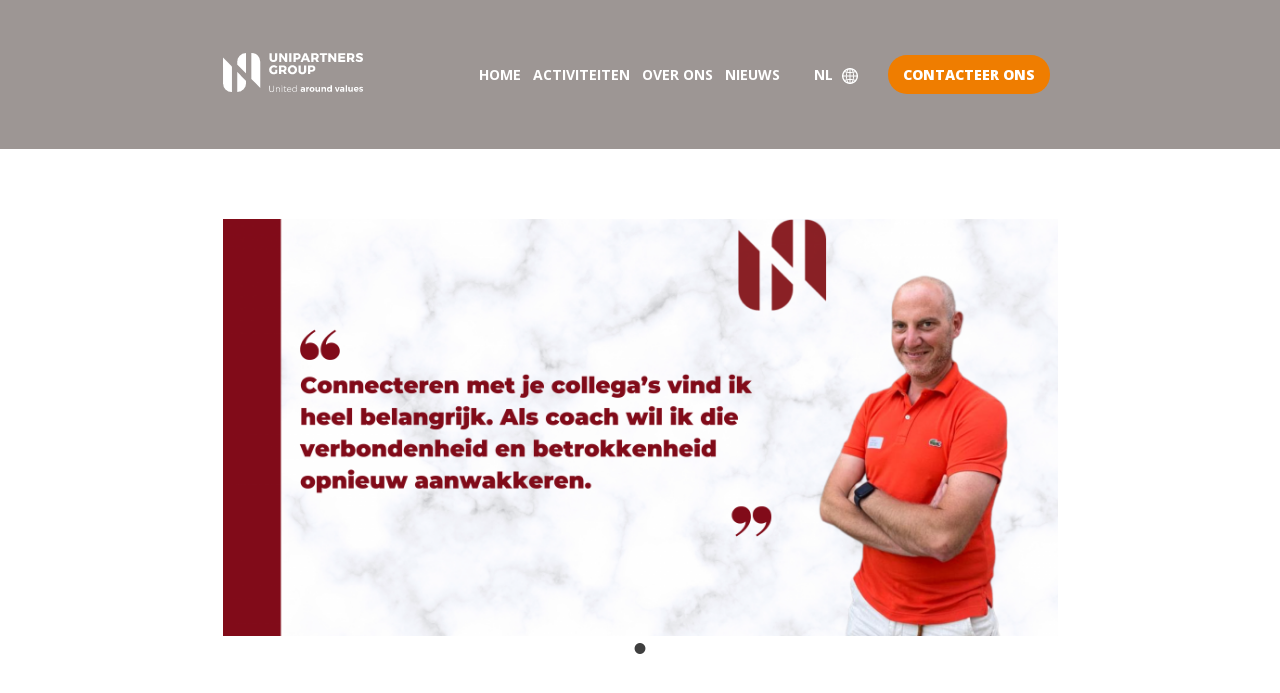

--- FILE ---
content_type: text/html; charset=UTF-8
request_url: https://www.unipartners.be/index.php/nieuws/werken-bij-unipartners-coceco-finance-wouter
body_size: 11732
content:
<!DOCTYPE html>
<html lang="nl" dir="ltr" prefix="og: https://ogp.me/ns#">
	<head>
		<meta charset="utf-8" />
<meta name="description" content="Wouter werkt al 7 jaar bij UniPartners als consultant in finance.  Enkele maanden geleden we" />
<link rel="canonical" href="https://www.unipartners.be/index.php/nieuws/werken-bij-unipartners-coceco-finance-wouter" />
<meta name="Generator" content="Drupal 10 (https://www.drupal.org)" />
<meta name="MobileOptimized" content="width" />
<meta name="HandheldFriendly" content="true" />
<meta name="viewport" content="width=device-width, initial-scale=1.0" />
<link rel="icon" href="/themes/custom/upgroup/favicon.ico" type="image/vnd.microsoft.icon" />
<link rel="alternate" hreflang="nl" href="https://www.unipartners.be/index.php/nieuws/werken-bij-unipartners-coceco-finance-wouter" />

			<title>Werken bij UniPartners: CoCeCo Finance Wouter | UniPartners Group</title>
			<link rel="stylesheet" media="all" href="/sites/default/files/css/css_nHiuohE4JdMdMBrjdreaX2UVlxB3iQxFjVLuvTk-l9M.css?delta=0&amp;language=nl&amp;theme=upgroup&amp;include=eJw9jUkOgCAMRS8EciRTtJiaSo2lTqd3ILr5i_cnPbTgFCIoOpuHRWwOA0sEdivhpuHVZpLeGF1kOI8QSRoYYa-JlnKiTAVb7RZhrg3_UV_pP54J7bHvV5-M-QLUwDKf" />
<link rel="stylesheet" media="all" href="//fonts.googleapis.com/css?family=Open+Sans:400,600,700,800|Montserrat:300,400,600,700,800" />
<link rel="stylesheet" media="all" href="//use.fontawesome.com/releases/v5.0.13/css/all.css" />
<link rel="stylesheet" media="all" href="//cdn.jsdelivr.net/npm/slick-carousel@1.8.1/slick/slick.css" />
<link rel="stylesheet" media="all" href="/sites/default/files/css/css_bImPnsAdxmKIFiKe-I_QSlUHHvY5g-UgwQgYmXHr52A.css?delta=4&amp;language=nl&amp;theme=upgroup&amp;include=eJw9jUkOgCAMRS8EciRTtJiaSo2lTqd3ILr5i_cnPbTgFCIoOpuHRWwOA0sEdivhpuHVZpLeGF1kOI8QSRoYYa-JlnKiTAVb7RZhrg3_UV_pP54J7bHvV5-M-QLUwDKf" />

				
					<meta name="facebook-domain-verification" content="qu382n3pla342o60h0zk0j3pj1ir7c"/>
				</head>
				<body class="path-node page-node-type-nieuws-item">
					<!-- Google Tag Manager (noscript) -->

<noscript>
	<iframe src="https://www.googletagmanager.com/ns.html?id=GTM-WD373ZV" height="0" width="0" style="display:none;visibility:hidden"></iframe>
</noscript>

<!-- End Google Tag Manager (noscript) -->
										<a href="#main-content" class="visually-hidden focusable skip-link">
						Overslaan en naar de inhoud gaan
					</a>
					
					  <div class="dialog-off-canvas-main-canvas" data-off-canvas-main-canvas>
    <div class="system">
  	<div class="region region-system">
		<div data-drupal-messages-fallback class="hidden"></div>

	</div>

</div>
<div class="layout-container">
  <header role="banner">
	<div class="wrapper">
		<div class="logo">
			<svg xmlns="http://www.w3.org/2000/svg" fill="#9d9694" viewBox="0 0 514.16 141.73">
    <title>Logo</title>
    <path d="M180.82,24.06a6,6,0,0,0,4.47,1.81,5.58,5.58,0,0,0,4.32-1.79,6.8,6.8,0,0,0,1.65-4.81V.63h8.28V19.27a14.47,14.47,0,0,1-1.74,7.21,11.74,11.74,0,0,1-5,4.77,16.26,16.26,0,0,1-7.58,1.68,16.46,16.46,0,0,1-7.62-1.68,11.93,11.93,0,0,1-5.07-4.77,14.17,14.17,0,0,1-1.78-7.21V.63h8.27V19.27A6.54,6.54,0,0,0,180.82,24.06Z"/>
    <path d="M228,.63h7.69V32.34h-7.24l-14.38-19v19h-7.73V.63h7.28L228,19.72Z"/>
    <path d="M243,.63h8.27V32.34H243Z"/>
    <path d="M281.9,3.55a10.32,10.32,0,0,1,3.35,8.21q0,5.61-3.35,8.71t-9.4,3.09h-5.66v8.78h-8.27V.63H272.5Q278.56.63,281.9,3.55ZM276,15.69A4.71,4.71,0,0,0,277.38,12,4.53,4.53,0,0,0,276,8.48a5.63,5.63,0,0,0-3.91-1.24h-5.25V17h5.25A5.54,5.54,0,0,0,276,15.69Z"/>
    <path d="M311.35,32.34l-2.17-5.61H295.47l-2.21,5.61h-8.51L298.37.63h8.5l13.3,31.71ZM298,20.4h8.77L302.39,9.09Z"/>
    <path d="M343.19,32.34l-4.61-8.78h-6.16v8.78h-8.27V.63h14.24c4.2,0,7.44,1,9.75,2.92a10.14,10.14,0,0,1,3.46,8.21,12.43,12.43,0,0,1-1.45,6.17A9.9,9.9,0,0,1,346,22l6.6,10.36ZM332.42,17h6a5.54,5.54,0,0,0,3.91-1.27A4.71,4.71,0,0,0,343.73,12a4.53,4.53,0,0,0-1.38-3.55,5.63,5.63,0,0,0-3.91-1.24h-6Z"/>
    <path d="M355.26.63h27.19V7.46H373V32.34h-8.28V7.46h-9.41Z"/>
    <path d="M408.59.63h7.69V32.34H409l-14.38-19v19h-7.73V.63h7.28l14.43,19.09Z"/>
    <path d="M423.61.63h25V7.24H431.88v5.92H447v6.56l-15.11.05v6h17.19v6.6H423.61Z"/>
    <path d="M474.31,32.34l-4.62-8.78h-6.15v8.78h-8.27V.63h14.24q6.28,0,9.75,2.92a10.14,10.14,0,0,1,3.46,8.21,12.43,12.43,0,0,1-1.45,6.17,9.9,9.9,0,0,1-4.2,4.05l6.6,10.36ZM463.54,17h6a5.54,5.54,0,0,0,3.91-1.27A4.71,4.71,0,0,0,474.85,12a4.53,4.53,0,0,0-1.38-3.55,5.63,5.63,0,0,0-3.91-1.24h-6Z"/>
    <path d="M505.58,7.73a16,16,0,0,0-4.81-1,4.4,4.4,0,0,0-2.42.57A1.85,1.85,0,0,0,497.46,9a2.26,2.26,0,0,0,.77,1.74,5.85,5.85,0,0,0,1.9,1.13c.76.29,1.87.66,3.35,1.11a43.46,43.46,0,0,1,5.45,1.9,9.59,9.59,0,0,1,3.69,2.92,8.11,8.11,0,0,1,1.53,5.13,8.77,8.77,0,0,1-1.67,5.41,10.2,10.2,0,0,1-4.59,3.37,17.89,17.89,0,0,1-6.49,1.13,23.49,23.49,0,0,1-7.85-1.38,21.43,21.43,0,0,1-6.76-3.78L490,21.21a20.05,20.05,0,0,0,5.68,3.49,15.52,15.52,0,0,0,5.81,1.35,5.33,5.33,0,0,0,2.92-.68,2.2,2.2,0,0,0,1.06-2,2.36,2.36,0,0,0-.79-1.81,5.92,5.92,0,0,0-2-1.15c-.8-.28-1.92-.62-3.37-1a40.51,40.51,0,0,1-5.38-1.83,9.52,9.52,0,0,1-3.64-2.8,7.73,7.73,0,0,1-1.52-5,8.75,8.75,0,0,1,1.56-5.16,10,10,0,0,1,4.43-3.41A17.22,17.22,0,0,1,501.44,0a24.12,24.12,0,0,1,6.79,1,22.61,22.61,0,0,1,5.88,2.6L511,10.18A27.88,27.88,0,0,0,505.58,7.73Z"/>
    <path d="M192.31,60.54h7.14V73.16a21.07,21.07,0,0,1-6.22,3,23.36,23.36,0,0,1-7,1.15,17.47,17.47,0,0,1-8.66-2.15,16,16,0,0,1-6.08-5.9,16.21,16.21,0,0,1-2.22-8.41,15.62,15.62,0,0,1,2.29-8.35,16,16,0,0,1,6.28-5.85,18.74,18.74,0,0,1,8.94-2.13,20.39,20.39,0,0,1,7.05,1.29,18.25,18.25,0,0,1,6,3.46l-4.7,5.79a13.15,13.15,0,0,0-4-2.58,11.27,11.27,0,0,0-4.41-1,8.75,8.75,0,0,0-4.57,1.22A8.91,8.91,0,0,0,179,56.11a9.69,9.69,0,0,0-1.17,4.75A9.87,9.87,0,0,0,179,65.67,8.59,8.59,0,0,0,182.22,69a8.89,8.89,0,0,0,4.61,1.23,12.65,12.65,0,0,0,5.48-1.54Z"/>
    <path d="M225.1,76.73,220.48,68h-6.15v8.77h-8.28V45H220.3q6.28,0,9.75,2.91a10.16,10.16,0,0,1,3.46,8.21,12.47,12.47,0,0,1-1.45,6.18,10.07,10.07,0,0,1-4.2,4l6.6,10.35ZM214.33,61.36h6a5.59,5.59,0,0,0,3.91-1.27,4.72,4.72,0,0,0,1.38-3.66,4.55,4.55,0,0,0-1.38-3.56,5.68,5.68,0,0,0-3.91-1.24h-6Z"/>
    <path d="M263.79,46.66a15.76,15.76,0,0,1,8.39,14.15,16,16,0,0,1-8.39,14.34,18.8,18.8,0,0,1-17.5,0,15.94,15.94,0,0,1-6.16-5.92,16.26,16.26,0,0,1-2.23-8.44,15.71,15.71,0,0,1,8.39-14.15,19,19,0,0,1,17.5,0Zm-13,6.1a8.82,8.82,0,0,0-3.18,3.37,10.08,10.08,0,0,0,0,9.5A9.21,9.21,0,0,0,250.79,69a8,8,0,0,0,4.34,1.25A7.92,7.92,0,0,0,259.45,69a8.83,8.83,0,0,0,3.1-3.39,10.55,10.55,0,0,0,0-9.5,8.7,8.7,0,0,0-3.1-3.37,8.06,8.06,0,0,0-4.32-1.22A8.33,8.33,0,0,0,250.76,52.76Z"/>
    <path d="M286.92,68.46a6,6,0,0,0,4.48,1.81,5.61,5.61,0,0,0,4.32-1.79,6.83,6.83,0,0,0,1.65-4.82V45h8.28V63.66a14.51,14.51,0,0,1-1.74,7.22,11.82,11.82,0,0,1-5,4.77,16.31,16.31,0,0,1-7.57,1.67,16.58,16.58,0,0,1-7.62-1.67,12,12,0,0,1-5.07-4.77,14.22,14.22,0,0,1-1.79-7.22V45h8.28V63.66A6.62,6.62,0,0,0,286.92,68.46Z"/>
    <path d="M335.77,47.94a10.34,10.34,0,0,1,3.35,8.21q0,5.61-3.35,8.71T326.36,68h-5.65v8.77h-8.28V45h13.93Q332.42,45,335.77,47.94Zm-5.9,12.15a4.72,4.72,0,0,0,1.38-3.66,4.55,4.55,0,0,0-1.38-3.56A5.7,5.7,0,0,0,326,51.63h-5.25v9.73H326A5.61,5.61,0,0,0,329.87,60.09Z"/>
    <path d="M0,16.63,32.81,49.41v92.32H31.63A31.63,31.63,0,0,1,0,110.1Z"/>
    <path d="M136.85,126.92,104,94.11V0h1.18a31.63,31.63,0,0,1,31.63,31.63Z"/>
    <path d="M84.83,74.85V6.25L84.8,0A32.78,32.78,0,0,0,52,32.78v9.31Z"/>
    <path d="M52,68.63v73.1h0a32.81,32.81,0,0,0,32.81-32.81v-7.47Z"/>
    <path d="M173.4,137.88a6.87,6.87,0,0,0,5.16,1.88,6.77,6.77,0,0,0,5.14-1.92,7.35,7.35,0,0,0,1.82-5.34l-.05-13.2h2.19l.05,13.21a9.2,9.2,0,1,1-18.38.06l-.05-13.2h2.19l.05,13.21A7.28,7.28,0,0,0,173.4,137.88Z"/>
    <path d="M207.64,126.47a6.52,6.52,0,0,1,1.71,4.74l0,10.22h-2.16l0-9.72a5.05,5.05,0,0,0-1.32-3.67,4.79,4.79,0,0,0-3.62-1.32,5.61,5.61,0,0,0-4.11,1.6,6.57,6.57,0,0,0-1.75,4.19l0,9h-2.13l-.06-16.63h2.13v3.88a6.15,6.15,0,0,1,2.51-2.93,8,8,0,0,1,4-1A6.27,6.27,0,0,1,207.64,126.47Z"/>
    <path d="M217.59,118.91a1.59,1.59,0,0,1,0,2.14,1.36,1.36,0,0,1-1,.45,1.46,1.46,0,0,1-1.07-.44,1.54,1.54,0,0,1-.43-1.08,1.42,1.42,0,0,1,.43-1.06,1.46,1.46,0,0,1,1.06-.44A1.43,1.43,0,0,1,217.59,118.91Zm-2.11,5.86h2.13l.06,16.64h-2.12Z"/>
    <path d="M232.71,140.2a6.86,6.86,0,0,1-3.67,1.25,4,4,0,0,1-3-1.16,5,5,0,0,1-1.13-3.52l0-9.91h-2.38l0-1.65h2.42l0-4.28H227v4.28l5.4,0v1.68l-5.4,0,0,9.56c0,2.05.78,3.08,2.3,3.07a5.39,5.39,0,0,0,2.76-.9Z"/>
    <path d="M249.1,127a9.47,9.47,0,0,1,1.9,6.61l-13.87,0a6.42,6.42,0,0,0,2,4.3,6.1,6.1,0,0,0,4.32,1.62,7.58,7.58,0,0,0,2.95-.59,6.64,6.64,0,0,0,2.34-1.62l1.21,1.2a8.19,8.19,0,0,1-2.9,2,9.42,9.42,0,0,1-3.72.73,8.52,8.52,0,0,1-4.29-1,7.7,7.7,0,0,1-2.95-3,9.38,9.38,0,0,1,0-8.68,7.57,7.57,0,0,1,2.92-3,8.39,8.39,0,0,1,4.22-1.09A7.23,7.23,0,0,1,249.1,127Zm0,5a6,6,0,0,0-1.74-4.13,5.65,5.65,0,0,0-4.12-1.53,5.94,5.94,0,0,0-4.18,1.57,6.21,6.21,0,0,0-1.92,4.13Z"/>
    <path d="M271,117.64l.09,23.55H269v-3.8a7,7,0,0,1-2.66,2.91,7.56,7.56,0,0,1-4,1,8,8,0,0,1-4.19-1.06,7.28,7.28,0,0,1-2.87-3,9.38,9.38,0,0,1-1-4.38,9.07,9.07,0,0,1,1-4.35,7.62,7.62,0,0,1,2.85-3,8,8,0,0,1,4.13-1.09,7.66,7.66,0,0,1,4,1,7.16,7.16,0,0,1,2.7,2.91l0-10.76Zm-5.1,21a5.78,5.78,0,0,0,2.23-2.34,6.92,6.92,0,0,0,.8-3.4,7.08,7.08,0,0,0-.82-3.41,6,6,0,0,0-2.25-2.36,6.26,6.26,0,0,0-3.24-.84,6.11,6.11,0,0,0-5.48,3.24,7.52,7.52,0,0,0,0,6.81,5.89,5.89,0,0,0,2.27,2.32,6.67,6.67,0,0,0,6.48,0Z"/>
    <path d="M296.29,141.1v-2a5.5,5.5,0,0,1-2.21,1.66,8.1,8.1,0,0,1-3.14.58,6,6,0,0,1-4.29-1.46A5,5,0,0,1,285,136a4.51,4.51,0,0,1,1.68-3.76,7.6,7.6,0,0,1,4.8-1.4l4.7,0v-.32a2.63,2.63,0,0,0-.91-2.11,4.09,4.09,0,0,0-2.66-.73,10.53,10.53,0,0,0-5.07,1.51l-1.53-3.36a20.93,20.93,0,0,1,3.8-1.51,15.3,15.3,0,0,1,3.9-.49,7.94,7.94,0,0,1,5.32,1.6,5.74,5.74,0,0,1,1.94,4.5l.07,11.14Zm-1.38-4a2.88,2.88,0,0,0,1.33-1.85v-1.52h-3.84a3.87,3.87,0,0,0-2.11.47,1.67,1.67,0,0,0-.68,1.48,2,2,0,0,0,.72,1.57,3,3,0,0,0,2,.57A4.66,4.66,0,0,0,294.91,137.11Z"/>
    <path d="M312.92,124.63a6.86,6.86,0,0,1,3.33-.87l0,4.6a7,7,0,0,0-.76,0,5.08,5.08,0,0,0-3.57,1.24,4.22,4.22,0,0,0-1.3,3.26l0,8.22-4.89,0L305.72,124l4.88,0,0,3.08A6.11,6.11,0,0,1,312.92,124.63Z"/>
    <path d="M331.89,124.81a7.83,7.83,0,0,1,3.23,3,9.69,9.69,0,0,1,0,9.12,7.84,7.84,0,0,1-3.21,3.09,10,10,0,0,1-4.78,1.11,10.18,10.18,0,0,1-4.81-1.07,7.84,7.84,0,0,1-3.23-3.07,8.85,8.85,0,0,1-1.16-4.55,9,9,0,0,1,1.12-4.57,7.77,7.77,0,0,1,3.21-3.06,11.19,11.19,0,0,1,9.59,0ZM324,129.13a5.42,5.42,0,0,0,0,6.79,4.29,4.29,0,0,0,6.16,0,5.46,5.46,0,0,0,0-6.79,4.29,4.29,0,0,0-6.16,0Z"/>
    <path d="M356.18,123.8l.07,17.08h-4.86l0-3a6,6,0,0,1-5.69,3.23,5.91,5.91,0,0,1-4.5-1.75,6.66,6.66,0,0,1-1.69-4.77l0-10.73,4.89,0,0,9.34a3.62,3.62,0,0,0,.87,2.53,3,3,0,0,0,2.35.91,3.5,3.5,0,0,0,2.76-1.24,4.68,4.68,0,0,0,1-3.12l0-8.44Z"/>
    <path d="M376.74,125.31a6.63,6.63,0,0,1,1.71,4.75l0,10.73-4.88,0,0-9.3a3.52,3.52,0,0,0-.91-2.55,3.3,3.3,0,0,0-2.47-.93,3.68,3.68,0,0,0-2.85,1.27,4.57,4.57,0,0,0-1,3.13l0,8.41-4.89,0-.06-17.08,4.88,0,0,3a6.36,6.36,0,0,1,5.88-3.2A6,6,0,0,1,376.74,125.31Z"/>
    <path d="M400,117.16l.08,23.55-4.85,0v-2.51a6.06,6.06,0,0,1-2.28,2,6.91,6.91,0,0,1-3.11.69,8,8,0,0,1-4.24-1.08,7.28,7.28,0,0,1-2.83-3.08,11,11,0,0,1-.06-9.14,7.2,7.2,0,0,1,2.79-3.06,7.91,7.91,0,0,1,4.15-1.1,6.34,6.34,0,0,1,5.53,2.68l0-9Zm-6,18.51a5.46,5.46,0,0,0,0-6.82,3.93,3.93,0,0,0-3.06-1.31,4,4,0,0,0-3.1,1.33,5.39,5.39,0,0,0,0,6.82,4.25,4.25,0,0,0,6.16,0Z"/>
    <path d="M410.8,123.63l5.05,0L419.93,136l3.95-12.46h4.86l-6.38,17.1-5,0Z"/>
    <path d="M440.86,140.56v-2a5.46,5.46,0,0,1-2.21,1.66,8.1,8.1,0,0,1-3.14.58,6,6,0,0,1-4.29-1.46,5,5,0,0,1-1.6-3.85,4.53,4.53,0,0,1,1.68-3.77,7.72,7.72,0,0,1,4.8-1.4h4.7V130a2.6,2.6,0,0,0-.91-2.11,4.08,4.08,0,0,0-2.65-.73,10.54,10.54,0,0,0-5.08,1.51l-1.53-3.36a19.82,19.82,0,0,1,3.8-1.51,15.3,15.3,0,0,1,3.9-.49,7.92,7.92,0,0,1,5.32,1.6,5.69,5.69,0,0,1,1.94,4.5l.07,11.14Zm-1.38-4a2.84,2.84,0,0,0,1.33-1.84V133.2H437a3.81,3.81,0,0,0-2.11.47,1.67,1.67,0,0,0-.68,1.48,2,2,0,0,0,.73,1.56,2.93,2.93,0,0,0,2,.58A4.64,4.64,0,0,0,439.48,136.56Z"/>
    <path d="M450.42,117l4.89,0,.09,23.55-4.89,0Z"/>
    <path d="M476.92,123.35l.06,17.07-4.86,0v-3a6,6,0,0,1-5.7,3.23,5.89,5.89,0,0,1-4.5-1.74,6.7,6.7,0,0,1-1.68-4.77l0-10.73,4.89,0,0,9.33a3.54,3.54,0,0,0,.87,2.54,3,3,0,0,0,2.35.91,3.54,3.54,0,0,0,2.76-1.25,4.65,4.65,0,0,0,1-3.11l0-8.45Z"/>
    <path d="M495.73,125.5a9.57,9.57,0,0,1,2.17,6.62c0,.51,0,.9,0,1.18l-12.25,0a4.43,4.43,0,0,0,1.59,2.52,4.54,4.54,0,0,0,2.83.9,6,6,0,0,0,4.31-1.83l2.58,2.59a8.5,8.5,0,0,1-3.15,2.25,10.54,10.54,0,0,1-4.14.8,9.8,9.8,0,0,1-4.71-1.07,7.56,7.56,0,0,1-3.13-3,10,10,0,0,1,0-9.13,7.87,7.87,0,0,1,3.1-3.09,9.45,9.45,0,0,1,4.57-1.11A8,8,0,0,1,495.73,125.5Zm-2.44,4.93a3.91,3.91,0,0,0-1.09-2.7,3.66,3.66,0,0,0-2.71-1,3.7,3.7,0,0,0-2.64,1,4.63,4.63,0,0,0-1.34,2.72Z"/>
    <path d="M509.56,127a8.17,8.17,0,0,0-2.45-.42,2.83,2.83,0,0,0-1.43.32,1,1,0,0,0-.53,1,1.17,1.17,0,0,0,.73,1.08,14.84,14.84,0,0,0,2.38.85,23.31,23.31,0,0,1,3,1,5.66,5.66,0,0,1,2,1.55,4.15,4.15,0,0,1,.87,2.71,4.62,4.62,0,0,1-1.94,4,8.39,8.39,0,0,1-5,1.43,13.3,13.3,0,0,1-4-.61,10.35,10.35,0,0,1-3.37-1.74l1.57-3.31a10.12,10.12,0,0,0,2.92,1.56,9,9,0,0,0,3,.54,3.1,3.1,0,0,0,1.57-.34,1.07,1.07,0,0,0,.58-1,1.26,1.26,0,0,0-.75-1.14,12.55,12.55,0,0,0-2.4-.88,25.38,25.38,0,0,1-2.91-1,5.25,5.25,0,0,1-2-1.53,4.11,4.11,0,0,1-.84-2.68,4.57,4.57,0,0,1,1.89-3.94,7.92,7.92,0,0,1,4.82-1.42,13.11,13.11,0,0,1,3.49.48,11.56,11.56,0,0,1,3.18,1.4l-1.67,3.34A13.73,13.73,0,0,0,509.56,127Z"/>
</svg>

		</div>
			<div class="region region-header">
		<nav role="navigation" aria-labelledby="block-upgroup-main-menu-menu" id="block-upgroup-main-menu">
            
  <h2 class="visually-hidden" id="block-upgroup-main-menu-menu">Hoofdnavigatie</h2>
  

        
										<ul class="menu">
																	<li class="menu-item">
						<a href="/" data-drupal-link-system-path="&lt;front&gt;">Home</a>
											</li>
														<li class="menu-item">
						<a href="/activiteiten" data-drupal-link-system-path="node/56">Activiteiten</a>
											</li>
														<li class="menu-item">
						<a href="/over" data-drupal-link-system-path="node/16">Over ons</a>
											</li>
														<li class="menu-item">
						<a href="/nieuws" data-drupal-link-system-path="node/46">Nieuws</a>
											</li>
														<li class="menu-item">
						<a href="/contact" data-drupal-link-system-path="node/12">Contacteer ons</a>
											</li>
							</ul>
			


  </nav>
<div class="language-switcher-language-url" id="block-upgroup-taalkeuze" role="navigation">
  
    
      <ul class="links"><li hreflang="nl" data-drupal-link-system-path="node/80" class="nl is-active"><a href="/index.php/nieuws/werken-bij-unipartners-coceco-finance-wouter" class="language-link is-active" hreflang="nl" data-drupal-link-system-path="node/80">NL</a></li><li hreflang="fr" data-drupal-link-system-path="node/80" class="fr"><a href="/index.php/fr/node/80" class="language-link" hreflang="fr" data-drupal-link-system-path="node/80">FR</a></li></ul>
  </div>

	</div>

	</div>
</header>

  <main role="main">
    <a id="main-content" tabindex="-1"></a>
    <div class="layout-content">
      	<div class="region region-content">
		<div id="block-upgroup-content">
  
    
      



<article class="nieuws-item full" style="--brand-color:#AB182D">
	<div class="wrapper">

    <div class="heading">
      <div class="images">
        <div class="single-item">
          <div class="holder">  <picture>
                  <source srcset="/sites/default/files/styles/hero_image/public/2023-01/Visie%20Wouter.png?itok=ldi_x-xq 1x" media="only screen and (min-width: 1440px)" type="image/png" width="1800" height="900"/>
              <source srcset="/sites/default/files/styles/hero_image/public/2023-01/Visie%20Wouter.png?itok=ldi_x-xq 1x" media="only screen and (min-width: 1024px)" type="image/png" width="1800" height="900"/>
              <source srcset="/sites/default/files/styles/hero_image_mob/public/2023-01/Visie%20Wouter.png?itok=gg6Vgax7 1x" type="image/png" width="1024" height="1350"/>
                  <img src="/sites/default/files/styles/hero_image/public/2023-01/Visie%20Wouter.png?itok=ldi_x-xq" alt="Finance consultant Wouter" />

  </picture>
</div>
          
        </div>
      </div>
      <h1>Werken bij UniPartners: CoCeCo Finance Wouter</h1>

      <span class="date">
			  wo, 08/24/2022 - 13:52
		  </span>
    </div>

    <div class="body">
      

      
            <div><p>Wouter werkt al 7 jaar bij UniPartners als consultant in finance.&nbsp; Enkele maanden geleden werd hij gevraagd om de rol van competence center coach (coceco) op zich te nemen. Een vraag waarover hij geen 2 seconden moest nadenken. Voor hij aan zijn nieuwe rol als coach begint, gingen wij in gesprek met hem over zijn passies en drijfveren en wat hij wil verwezelijken als coach.&nbsp;</p>

<p><strong>Mensen geven mij zuurstof.&nbsp;</strong></p>

<p>Wie mij kent, weet dat ik een sociaal en extravert persoon ben. Ik heb graag mensen rondom mij.&nbsp; Met mensen in gesprek gaan of gewoonweg een leuk babbeltje maken, dat geeft me energie.&nbsp;&nbsp;</p>

<p><strong>De magie van Disney doet beleven en dromen&nbsp;</strong></p>

<p>Ieder jaar opnieuw gaan we met Kerstmis naar Disneyland Parijs. Mijn jeugdigheid komt in Disneyland terug naar boven door de vele attracties en mooie sprookjes. Ik ga helemaal op in de magie en de beleving.&nbsp; Mijn ouders hebben er altijd voor gezorgd dat ik niets te kort kwam en een zorgeloze jeugd heb mogen beleven, en dat wil ik ook voor mijn kinderen meegeven. Het delen van verwondering, het samen beleven vind ik zo belangrijk. Daarom mogen mijn kinderen elke keer ook een vriendje mee uitnodigen op ons jaarlijks reisje.&nbsp;</p>

<p>Ik steek het niet onder stoelen of banken.&nbsp; Ik ben een grote fan van de magische wereld van Disney. Het staat dan ook op mijn bucketlist om samen met mijn familie naar Amerika te reizen en Disney World te bezoeken.&nbsp; Mijn favoriete film of figuur?&nbsp; Da’s zonder twijfel Frozen waarbij Olaf, het grappige en hartverwarmende sneeuwmannetje, mijn favoriete personage is.&nbsp;&nbsp;</p>

<p><em>“Some people are worth melting for” - by Olaf&nbsp;</em></p>

<p><strong>Wouter, de Olaf van UniPartners?&nbsp;</strong></p>

<p>Ik ga ondertussen mijn 8e werkjaar bij UniPartners in.&nbsp; De tijd vliegt wanneer je mag doen wat je graag doet. Ik durf te stellen dat ik een sterke aanwinst ben voor UniPartners en dat ik mensen er (t)rotsvast van kan overtuigen waarom ze moeten kiezen voor een job in consultancy en al zeker bij UniPartners. Het leuke aan consultancy werk vind ik dat ik constant aan het bijleren ben en er is een grote werkzekerheid. Ik ben nog altijd heel content met mijn beslissing destijds om bij UniPartners aan de slag te gaan.&nbsp;</p>

<p>UniPartners is ook het geschikte bedrijf voor mij.&nbsp; Het is misschien een kleine vis in de grote consultancy-wereld, maar het heeft zoveel te bieden. En dat is een boodschap die ik wil verkondigen aan buitenstaanders. Bij UniPartners kies je zelf je projecten terwijl je bij andere, grote consultancy bedrijven (zeker binnen finance) vaak niet te kiezen hebt.&nbsp;</p>

<p>Hier zetten ze in op de ontwikkeling en begeleiding van mensen. Er worden heel wat opleidingen in huis aangeboden. Iedereen is er super vriendelijk en ze zijn erg begaan met hun consultants. Je voelt dat de staf zich constant afvraagt, “Oké wat kunnen we nog doen zodat onze consultants zich nog beter voelen?” en dat vind ik heel waardevol.&nbsp;</p>

<p><strong>In verbinding en betrokken&nbsp;</strong></p>

<p>Ik had de vraag om coach van het competence center (coceco) te worden niet zien aankomen omdat ik er altijd vanuit ging dat een coceco jaren ervaring moest hebben en omdat ik weet dat er nog andere consultants zijn met veel meer ervaring dan ik. Ik was verrast en voelde me heel vereerd.&nbsp;</p>

<p>Wat mij het meeste aanspreekt in de rol van coceco zijn de functioneringsgesprekken met de collega’s, dat wil ik zo graag doen. Connecteren met je collega’s vind ik heel belangrijk en daar wil ik als coceco echt volop op inzetten. Consultants zitten vaak verspreid over verschillende projecten en hebben daardoor weinig contact met UniPartners.&nbsp; Op geregelde basis een gesprek aanknopen met collega-consultants kan zo waardevol zijn en die verbondenheid is echt belangrijk.&nbsp;</p>

<p>De eerste stap als coach is sowieso luisteren naar mijn collega-consultants. Ik wil dat ze weten dat ze er niet alleen voor staan en dat ik actief meezoek naar oplossingen. Wat zou ik fier zijn als ik binnen enkele jaren terugblik en kan stellen dat ik heb gezorgd voor meer verbondenheid en betrokkenheid tussen de collega’s.&nbsp;&nbsp;&nbsp;</p>

<p>Een tweede belangrijk aspect van coach zijn, zijn natuurlijk de opleidingen. Als coceco’s voeden we de ontwikkeling van onze collega’s en gaan we op zoek naar gepaste opleidingen. Ik wil voor iedere consultant de gepaste opleiding organiseren, zodat iedereen kan groeien in de richting die hij of zij wil.&nbsp;&nbsp;</p>

<p><strong>Levenslang leren&nbsp;</strong></p>

<p>Als mens en als professional is het belangrijk om jezelf te blijven ontwikkelen. Stilstaan is achteruitgaan. Zo ben ik zelf ook nog bezig met een extra masteropleiding in Bedrijfskunde aan de VUB.&nbsp; Ik zit al langer in de finance wereld en blijf me als expert verdiepen in specifieke financiële kennis. In deze opleiding verruim ik mijn blik en leer ik ook over topics als IT, HR en Marketing in een bedrijf.&nbsp;&nbsp;</p>

<p>Het is belangrijk om als consultant leergierig te zijn want als je niet leergierig bent, ga je geen kennis en ervaring op doen. Je moet als consultant ook sterk in je schoenen staan en goed je eigen grenzen bewaken. Het kan soms erg druk zijn op project en dan moet je echt nee kunnen zeggen. Ik heb ja gezegd op mijn extra rol als coach maar heb wel meteen aangegeven dat ik me nu vooral wil focussen op mijn project en dat ik me er volledig voor kan smijten in 2023.&nbsp;</p>

<p><strong>"De aanhouder wint!”</strong>&nbsp;</p>

<p>We kunnen er niet omheen dat onze cultuur, de samenhorigheid en verbondenheid, rake klappen heeft gekregen. De mensen werken vaker thuis uit en komen minder snel naar kantoor op project of naar UniPartners. Vroeger was er altijd echt veel volk met de opleidingen en veel ambiance tijdens de pauzes maar dat is de laatste tijd wat minder. Ik wil graag dat groepsgevoel terug aanwakkeren maar besef dat dat tijd zal vragen.&nbsp;</p>

<p>Een ander doel waar ik graag mee naartoe werk is de groei in aantal collega consultants. Geen makkelijke opdracht gezien onder andere de war for talent.&nbsp; Maar ik blijf erin geloven dat de mensgerichte aanpak van UniPartners ons het verst zal brengen om onze doelen te behalen.&nbsp;</p>

<p><strong>De kracht van passie en waardering&nbsp;</strong></p>

<p>Voor UniPartners heb ik jaren voor een ander bedrijf gewerkt en zij gingen herstructureren. Ik was daar financieel directeur en heb die volledige herstructurering mee uitgewerkt. Na die herstructurering was er mij een plaats beloofd en toen dat achteraf niet het geval bleek, heb ik mijn ontslag gekregen. Dat heeft me erg geraakt. Het deed me even wankelen.&nbsp;</p>

<p>Maar ik ben blijven geloven in mijn kunde en heb mijn passie gevolgd. Door als consultant te werken, kon ik mijn expertise en passie inzetten en zo meerwaarde creëren. Ik ben best trots als klanten bellen om te vragen of ik niet terugkom. Ik floreer wanneer mijn werk wordt geapprecieerd en ik kan echt iets betekenen voor een bedrijf. Mijn grootste sterkte is denk ik mijn maturiteit en mijn passie voor de job. Ik doe mijn werk heel graag, ik ben leergierig en dat merken de klanten ook wel. Die erkenning geeft zoveel goesting om het beste van jezelf te blijven geven.&nbsp;</p></div>
      

      
    </div>
	</div>
</article>

<section class="newsTeasers">
	<div class="wrapper">
		<div class="heading">
			<img src="/themes/custom/upgroup/img/news-black.svg">
			<div class="titles">
				
			</div>
		</div>

		<div class="views-element-container"><div class="js-view-dom-id-a46d12adf43e39df63e5e77394028dbedf15019541e1409ace28407a7de82c9f">
  
  
  

  
  
  

  <div data-drupal-views-infinite-scroll-content-wrapper class="views-infinite-scroll-content-wrapper clearfix"><div class="articles">
	
<div class="newsItem" style="--brand-color:#27348B">
    <a href="/nieuws/hoe-maak-je-van-financiele-software-een-onmisbare-troef-van-je-bedrijf" class="image">
          <img loading="lazy" src="/sites/default/files/2023-02/Beeld%20blog%201%20racs%20%283%29.jpg" width="959" height="831" alt="Een gecentraliseerde bedrijfsaanpak met financiële software" />


    </a>
    <h4>do, 02/02/2023 - 10:13</h4>
    <a href="/nieuws/hoe-maak-je-van-financiele-software-een-onmisbare-troef-van-je-bedrijf" class="title">
        <h2>Hoe maak je van financiële software een onmisbare troef van je bedrijf?</h2>
    </a>
    <div class="text">
            <div><p>Als bedrijf verzamel en verwerk je elke dag enorme hoeveelheden gegevens.</p></div>
      </div>
    <a href="/nieuws/hoe-maak-je-van-financiele-software-een-onmisbare-troef-van-je-bedrijf">Lees het artikel</a>
</div>
<div class="newsItem" style="--brand-color:#AB182D">
    <a href="/nieuws/de-voordelen-van-consultancy" class="image">
          <img loading="lazy" src="/sites/default/files/2023-02/over%201.jpg" width="6649" height="4987" alt="De voordelen van consultancy" />


    </a>
    <h4>do, 02/02/2023 - 10:07</h4>
    <a href="/nieuws/de-voordelen-van-consultancy" class="title">
        <h2>De voordelen van consultancy</h2>
    </a>
    <div class="text">
            <div><p>Bij UniPartners zijn we continu op zoek naar gemotiveerde consultants.</p></div>
      </div>
    <a href="/nieuws/de-voordelen-van-consultancy">Lees het artikel</a>
</div>
<div class="newsItem" style="--brand-color:#27348B">
    <a href="/nieuws/het-proefstation-voor-de-groenteteelt-gaat-met-racs-voor-digitalisatie-en-automatisatie" class="image">
          <img loading="lazy" src="/sites/default/files/2023-01/Persfoto%20proefstation.jpg" width="1560" height="1040" alt="Klant PSKW" />


    </a>
    <h4>di, 12/13/2022 - 11:59</h4>
    <a href="/nieuws/het-proefstation-voor-de-groenteteelt-gaat-met-racs-voor-digitalisatie-en-automatisatie" class="title">
        <h2>Het Proefstation voor de Groenteteelt gaat met RACS voor digitalisatie en automatisatie</h2>
    </a>
    <div class="text">
            <div><p>Het Proefstation voor de Groenteteelt in Sint-Katelijne-Waver, afgekort PSKW, heeft een belangrij</p></div>
      </div>
    <a href="/nieuws/het-proefstation-voor-de-groenteteelt-gaat-met-racs-voor-digitalisatie-en-automatisatie">Lees het artikel</a>
</div></div>
</div>

    
<ul class="js-pager__items pager" data-drupal-views-infinite-scroll-pager>
  <li class="pager__item">
    <a class="button" href="?page=1" title="Meer items laden" rel="next">Meer laden</a>
  </li>
</ul>


  
  

  
  
</div>
</div>


		<a class="readmore" href="">
			
		</a>
	</div>
</div>

<div class="contact-footer">
	<div class="wrapper">
		<div class="contact">
			<a class="tel" href="tel:+3232024310">+32 3 202 43 10</a>
			<a class="email" href="mailto:info@unipartners.be">info@unipartners.be</a>
		</div>

		<div class="locations">
							<div class="location">
	<h3>Terhagen</h3>
	<p class="extra">Hoofdvestiging</p>
	<p class="street">Kardinaal Cardijnstraat 7</p>
	<p class="city">2840   Terhagen (Rumst)</p>
	</div>
							<div class="location">
	<h3>Hasselt</h3>
	<p class="extra">  </p>
	<p class="street">Kroonwinningstraat 57</p>
	<p class="city">3500   Hasselt</p>
	</div>
							<div class="location">
	<h3>Gent</h3>
	<p class="extra">Parkoffice Gent</p>
	<p class="street">Hofstraat 269</p>
	<p class="city">9000   Gent</p>
	</div>
					</div>
	</div>
</div>

  </div>

	</div>

    </div>
  </main>

  <footer role="contentinfo">
	<div class="wrapper">
		<div class="logo">
			<svg xmlns="http://www.w3.org/2000/svg" fill="#9d9694" viewBox="0 0 514.16 141.73">
    <title>Logo</title>
    <path d="M180.82,24.06a6,6,0,0,0,4.47,1.81,5.58,5.58,0,0,0,4.32-1.79,6.8,6.8,0,0,0,1.65-4.81V.63h8.28V19.27a14.47,14.47,0,0,1-1.74,7.21,11.74,11.74,0,0,1-5,4.77,16.26,16.26,0,0,1-7.58,1.68,16.46,16.46,0,0,1-7.62-1.68,11.93,11.93,0,0,1-5.07-4.77,14.17,14.17,0,0,1-1.78-7.21V.63h8.27V19.27A6.54,6.54,0,0,0,180.82,24.06Z"/>
    <path d="M228,.63h7.69V32.34h-7.24l-14.38-19v19h-7.73V.63h7.28L228,19.72Z"/>
    <path d="M243,.63h8.27V32.34H243Z"/>
    <path d="M281.9,3.55a10.32,10.32,0,0,1,3.35,8.21q0,5.61-3.35,8.71t-9.4,3.09h-5.66v8.78h-8.27V.63H272.5Q278.56.63,281.9,3.55ZM276,15.69A4.71,4.71,0,0,0,277.38,12,4.53,4.53,0,0,0,276,8.48a5.63,5.63,0,0,0-3.91-1.24h-5.25V17h5.25A5.54,5.54,0,0,0,276,15.69Z"/>
    <path d="M311.35,32.34l-2.17-5.61H295.47l-2.21,5.61h-8.51L298.37.63h8.5l13.3,31.71ZM298,20.4h8.77L302.39,9.09Z"/>
    <path d="M343.19,32.34l-4.61-8.78h-6.16v8.78h-8.27V.63h14.24c4.2,0,7.44,1,9.75,2.92a10.14,10.14,0,0,1,3.46,8.21,12.43,12.43,0,0,1-1.45,6.17A9.9,9.9,0,0,1,346,22l6.6,10.36ZM332.42,17h6a5.54,5.54,0,0,0,3.91-1.27A4.71,4.71,0,0,0,343.73,12a4.53,4.53,0,0,0-1.38-3.55,5.63,5.63,0,0,0-3.91-1.24h-6Z"/>
    <path d="M355.26.63h27.19V7.46H373V32.34h-8.28V7.46h-9.41Z"/>
    <path d="M408.59.63h7.69V32.34H409l-14.38-19v19h-7.73V.63h7.28l14.43,19.09Z"/>
    <path d="M423.61.63h25V7.24H431.88v5.92H447v6.56l-15.11.05v6h17.19v6.6H423.61Z"/>
    <path d="M474.31,32.34l-4.62-8.78h-6.15v8.78h-8.27V.63h14.24q6.28,0,9.75,2.92a10.14,10.14,0,0,1,3.46,8.21,12.43,12.43,0,0,1-1.45,6.17,9.9,9.9,0,0,1-4.2,4.05l6.6,10.36ZM463.54,17h6a5.54,5.54,0,0,0,3.91-1.27A4.71,4.71,0,0,0,474.85,12a4.53,4.53,0,0,0-1.38-3.55,5.63,5.63,0,0,0-3.91-1.24h-6Z"/>
    <path d="M505.58,7.73a16,16,0,0,0-4.81-1,4.4,4.4,0,0,0-2.42.57A1.85,1.85,0,0,0,497.46,9a2.26,2.26,0,0,0,.77,1.74,5.85,5.85,0,0,0,1.9,1.13c.76.29,1.87.66,3.35,1.11a43.46,43.46,0,0,1,5.45,1.9,9.59,9.59,0,0,1,3.69,2.92,8.11,8.11,0,0,1,1.53,5.13,8.77,8.77,0,0,1-1.67,5.41,10.2,10.2,0,0,1-4.59,3.37,17.89,17.89,0,0,1-6.49,1.13,23.49,23.49,0,0,1-7.85-1.38,21.43,21.43,0,0,1-6.76-3.78L490,21.21a20.05,20.05,0,0,0,5.68,3.49,15.52,15.52,0,0,0,5.81,1.35,5.33,5.33,0,0,0,2.92-.68,2.2,2.2,0,0,0,1.06-2,2.36,2.36,0,0,0-.79-1.81,5.92,5.92,0,0,0-2-1.15c-.8-.28-1.92-.62-3.37-1a40.51,40.51,0,0,1-5.38-1.83,9.52,9.52,0,0,1-3.64-2.8,7.73,7.73,0,0,1-1.52-5,8.75,8.75,0,0,1,1.56-5.16,10,10,0,0,1,4.43-3.41A17.22,17.22,0,0,1,501.44,0a24.12,24.12,0,0,1,6.79,1,22.61,22.61,0,0,1,5.88,2.6L511,10.18A27.88,27.88,0,0,0,505.58,7.73Z"/>
    <path d="M192.31,60.54h7.14V73.16a21.07,21.07,0,0,1-6.22,3,23.36,23.36,0,0,1-7,1.15,17.47,17.47,0,0,1-8.66-2.15,16,16,0,0,1-6.08-5.9,16.21,16.21,0,0,1-2.22-8.41,15.62,15.62,0,0,1,2.29-8.35,16,16,0,0,1,6.28-5.85,18.74,18.74,0,0,1,8.94-2.13,20.39,20.39,0,0,1,7.05,1.29,18.25,18.25,0,0,1,6,3.46l-4.7,5.79a13.15,13.15,0,0,0-4-2.58,11.27,11.27,0,0,0-4.41-1,8.75,8.75,0,0,0-4.57,1.22A8.91,8.91,0,0,0,179,56.11a9.69,9.69,0,0,0-1.17,4.75A9.87,9.87,0,0,0,179,65.67,8.59,8.59,0,0,0,182.22,69a8.89,8.89,0,0,0,4.61,1.23,12.65,12.65,0,0,0,5.48-1.54Z"/>
    <path d="M225.1,76.73,220.48,68h-6.15v8.77h-8.28V45H220.3q6.28,0,9.75,2.91a10.16,10.16,0,0,1,3.46,8.21,12.47,12.47,0,0,1-1.45,6.18,10.07,10.07,0,0,1-4.2,4l6.6,10.35ZM214.33,61.36h6a5.59,5.59,0,0,0,3.91-1.27,4.72,4.72,0,0,0,1.38-3.66,4.55,4.55,0,0,0-1.38-3.56,5.68,5.68,0,0,0-3.91-1.24h-6Z"/>
    <path d="M263.79,46.66a15.76,15.76,0,0,1,8.39,14.15,16,16,0,0,1-8.39,14.34,18.8,18.8,0,0,1-17.5,0,15.94,15.94,0,0,1-6.16-5.92,16.26,16.26,0,0,1-2.23-8.44,15.71,15.71,0,0,1,8.39-14.15,19,19,0,0,1,17.5,0Zm-13,6.1a8.82,8.82,0,0,0-3.18,3.37,10.08,10.08,0,0,0,0,9.5A9.21,9.21,0,0,0,250.79,69a8,8,0,0,0,4.34,1.25A7.92,7.92,0,0,0,259.45,69a8.83,8.83,0,0,0,3.1-3.39,10.55,10.55,0,0,0,0-9.5,8.7,8.7,0,0,0-3.1-3.37,8.06,8.06,0,0,0-4.32-1.22A8.33,8.33,0,0,0,250.76,52.76Z"/>
    <path d="M286.92,68.46a6,6,0,0,0,4.48,1.81,5.61,5.61,0,0,0,4.32-1.79,6.83,6.83,0,0,0,1.65-4.82V45h8.28V63.66a14.51,14.51,0,0,1-1.74,7.22,11.82,11.82,0,0,1-5,4.77,16.31,16.31,0,0,1-7.57,1.67,16.58,16.58,0,0,1-7.62-1.67,12,12,0,0,1-5.07-4.77,14.22,14.22,0,0,1-1.79-7.22V45h8.28V63.66A6.62,6.62,0,0,0,286.92,68.46Z"/>
    <path d="M335.77,47.94a10.34,10.34,0,0,1,3.35,8.21q0,5.61-3.35,8.71T326.36,68h-5.65v8.77h-8.28V45h13.93Q332.42,45,335.77,47.94Zm-5.9,12.15a4.72,4.72,0,0,0,1.38-3.66,4.55,4.55,0,0,0-1.38-3.56A5.7,5.7,0,0,0,326,51.63h-5.25v9.73H326A5.61,5.61,0,0,0,329.87,60.09Z"/>
    <path d="M0,16.63,32.81,49.41v92.32H31.63A31.63,31.63,0,0,1,0,110.1Z"/>
    <path d="M136.85,126.92,104,94.11V0h1.18a31.63,31.63,0,0,1,31.63,31.63Z"/>
    <path d="M84.83,74.85V6.25L84.8,0A32.78,32.78,0,0,0,52,32.78v9.31Z"/>
    <path d="M52,68.63v73.1h0a32.81,32.81,0,0,0,32.81-32.81v-7.47Z"/>
    <path d="M173.4,137.88a6.87,6.87,0,0,0,5.16,1.88,6.77,6.77,0,0,0,5.14-1.92,7.35,7.35,0,0,0,1.82-5.34l-.05-13.2h2.19l.05,13.21a9.2,9.2,0,1,1-18.38.06l-.05-13.2h2.19l.05,13.21A7.28,7.28,0,0,0,173.4,137.88Z"/>
    <path d="M207.64,126.47a6.52,6.52,0,0,1,1.71,4.74l0,10.22h-2.16l0-9.72a5.05,5.05,0,0,0-1.32-3.67,4.79,4.79,0,0,0-3.62-1.32,5.61,5.61,0,0,0-4.11,1.6,6.57,6.57,0,0,0-1.75,4.19l0,9h-2.13l-.06-16.63h2.13v3.88a6.15,6.15,0,0,1,2.51-2.93,8,8,0,0,1,4-1A6.27,6.27,0,0,1,207.64,126.47Z"/>
    <path d="M217.59,118.91a1.59,1.59,0,0,1,0,2.14,1.36,1.36,0,0,1-1,.45,1.46,1.46,0,0,1-1.07-.44,1.54,1.54,0,0,1-.43-1.08,1.42,1.42,0,0,1,.43-1.06,1.46,1.46,0,0,1,1.06-.44A1.43,1.43,0,0,1,217.59,118.91Zm-2.11,5.86h2.13l.06,16.64h-2.12Z"/>
    <path d="M232.71,140.2a6.86,6.86,0,0,1-3.67,1.25,4,4,0,0,1-3-1.16,5,5,0,0,1-1.13-3.52l0-9.91h-2.38l0-1.65h2.42l0-4.28H227v4.28l5.4,0v1.68l-5.4,0,0,9.56c0,2.05.78,3.08,2.3,3.07a5.39,5.39,0,0,0,2.76-.9Z"/>
    <path d="M249.1,127a9.47,9.47,0,0,1,1.9,6.61l-13.87,0a6.42,6.42,0,0,0,2,4.3,6.1,6.1,0,0,0,4.32,1.62,7.58,7.58,0,0,0,2.95-.59,6.64,6.64,0,0,0,2.34-1.62l1.21,1.2a8.19,8.19,0,0,1-2.9,2,9.42,9.42,0,0,1-3.72.73,8.52,8.52,0,0,1-4.29-1,7.7,7.7,0,0,1-2.95-3,9.38,9.38,0,0,1,0-8.68,7.57,7.57,0,0,1,2.92-3,8.39,8.39,0,0,1,4.22-1.09A7.23,7.23,0,0,1,249.1,127Zm0,5a6,6,0,0,0-1.74-4.13,5.65,5.65,0,0,0-4.12-1.53,5.94,5.94,0,0,0-4.18,1.57,6.21,6.21,0,0,0-1.92,4.13Z"/>
    <path d="M271,117.64l.09,23.55H269v-3.8a7,7,0,0,1-2.66,2.91,7.56,7.56,0,0,1-4,1,8,8,0,0,1-4.19-1.06,7.28,7.28,0,0,1-2.87-3,9.38,9.38,0,0,1-1-4.38,9.07,9.07,0,0,1,1-4.35,7.62,7.62,0,0,1,2.85-3,8,8,0,0,1,4.13-1.09,7.66,7.66,0,0,1,4,1,7.16,7.16,0,0,1,2.7,2.91l0-10.76Zm-5.1,21a5.78,5.78,0,0,0,2.23-2.34,6.92,6.92,0,0,0,.8-3.4,7.08,7.08,0,0,0-.82-3.41,6,6,0,0,0-2.25-2.36,6.26,6.26,0,0,0-3.24-.84,6.11,6.11,0,0,0-5.48,3.24,7.52,7.52,0,0,0,0,6.81,5.89,5.89,0,0,0,2.27,2.32,6.67,6.67,0,0,0,6.48,0Z"/>
    <path d="M296.29,141.1v-2a5.5,5.5,0,0,1-2.21,1.66,8.1,8.1,0,0,1-3.14.58,6,6,0,0,1-4.29-1.46A5,5,0,0,1,285,136a4.51,4.51,0,0,1,1.68-3.76,7.6,7.6,0,0,1,4.8-1.4l4.7,0v-.32a2.63,2.63,0,0,0-.91-2.11,4.09,4.09,0,0,0-2.66-.73,10.53,10.53,0,0,0-5.07,1.51l-1.53-3.36a20.93,20.93,0,0,1,3.8-1.51,15.3,15.3,0,0,1,3.9-.49,7.94,7.94,0,0,1,5.32,1.6,5.74,5.74,0,0,1,1.94,4.5l.07,11.14Zm-1.38-4a2.88,2.88,0,0,0,1.33-1.85v-1.52h-3.84a3.87,3.87,0,0,0-2.11.47,1.67,1.67,0,0,0-.68,1.48,2,2,0,0,0,.72,1.57,3,3,0,0,0,2,.57A4.66,4.66,0,0,0,294.91,137.11Z"/>
    <path d="M312.92,124.63a6.86,6.86,0,0,1,3.33-.87l0,4.6a7,7,0,0,0-.76,0,5.08,5.08,0,0,0-3.57,1.24,4.22,4.22,0,0,0-1.3,3.26l0,8.22-4.89,0L305.72,124l4.88,0,0,3.08A6.11,6.11,0,0,1,312.92,124.63Z"/>
    <path d="M331.89,124.81a7.83,7.83,0,0,1,3.23,3,9.69,9.69,0,0,1,0,9.12,7.84,7.84,0,0,1-3.21,3.09,10,10,0,0,1-4.78,1.11,10.18,10.18,0,0,1-4.81-1.07,7.84,7.84,0,0,1-3.23-3.07,8.85,8.85,0,0,1-1.16-4.55,9,9,0,0,1,1.12-4.57,7.77,7.77,0,0,1,3.21-3.06,11.19,11.19,0,0,1,9.59,0ZM324,129.13a5.42,5.42,0,0,0,0,6.79,4.29,4.29,0,0,0,6.16,0,5.46,5.46,0,0,0,0-6.79,4.29,4.29,0,0,0-6.16,0Z"/>
    <path d="M356.18,123.8l.07,17.08h-4.86l0-3a6,6,0,0,1-5.69,3.23,5.91,5.91,0,0,1-4.5-1.75,6.66,6.66,0,0,1-1.69-4.77l0-10.73,4.89,0,0,9.34a3.62,3.62,0,0,0,.87,2.53,3,3,0,0,0,2.35.91,3.5,3.5,0,0,0,2.76-1.24,4.68,4.68,0,0,0,1-3.12l0-8.44Z"/>
    <path d="M376.74,125.31a6.63,6.63,0,0,1,1.71,4.75l0,10.73-4.88,0,0-9.3a3.52,3.52,0,0,0-.91-2.55,3.3,3.3,0,0,0-2.47-.93,3.68,3.68,0,0,0-2.85,1.27,4.57,4.57,0,0,0-1,3.13l0,8.41-4.89,0-.06-17.08,4.88,0,0,3a6.36,6.36,0,0,1,5.88-3.2A6,6,0,0,1,376.74,125.31Z"/>
    <path d="M400,117.16l.08,23.55-4.85,0v-2.51a6.06,6.06,0,0,1-2.28,2,6.91,6.91,0,0,1-3.11.69,8,8,0,0,1-4.24-1.08,7.28,7.28,0,0,1-2.83-3.08,11,11,0,0,1-.06-9.14,7.2,7.2,0,0,1,2.79-3.06,7.91,7.91,0,0,1,4.15-1.1,6.34,6.34,0,0,1,5.53,2.68l0-9Zm-6,18.51a5.46,5.46,0,0,0,0-6.82,3.93,3.93,0,0,0-3.06-1.31,4,4,0,0,0-3.1,1.33,5.39,5.39,0,0,0,0,6.82,4.25,4.25,0,0,0,6.16,0Z"/>
    <path d="M410.8,123.63l5.05,0L419.93,136l3.95-12.46h4.86l-6.38,17.1-5,0Z"/>
    <path d="M440.86,140.56v-2a5.46,5.46,0,0,1-2.21,1.66,8.1,8.1,0,0,1-3.14.58,6,6,0,0,1-4.29-1.46,5,5,0,0,1-1.6-3.85,4.53,4.53,0,0,1,1.68-3.77,7.72,7.72,0,0,1,4.8-1.4h4.7V130a2.6,2.6,0,0,0-.91-2.11,4.08,4.08,0,0,0-2.65-.73,10.54,10.54,0,0,0-5.08,1.51l-1.53-3.36a19.82,19.82,0,0,1,3.8-1.51,15.3,15.3,0,0,1,3.9-.49,7.92,7.92,0,0,1,5.32,1.6,5.69,5.69,0,0,1,1.94,4.5l.07,11.14Zm-1.38-4a2.84,2.84,0,0,0,1.33-1.84V133.2H437a3.81,3.81,0,0,0-2.11.47,1.67,1.67,0,0,0-.68,1.48,2,2,0,0,0,.73,1.56,2.93,2.93,0,0,0,2,.58A4.64,4.64,0,0,0,439.48,136.56Z"/>
    <path d="M450.42,117l4.89,0,.09,23.55-4.89,0Z"/>
    <path d="M476.92,123.35l.06,17.07-4.86,0v-3a6,6,0,0,1-5.7,3.23,5.89,5.89,0,0,1-4.5-1.74,6.7,6.7,0,0,1-1.68-4.77l0-10.73,4.89,0,0,9.33a3.54,3.54,0,0,0,.87,2.54,3,3,0,0,0,2.35.91,3.54,3.54,0,0,0,2.76-1.25,4.65,4.65,0,0,0,1-3.11l0-8.45Z"/>
    <path d="M495.73,125.5a9.57,9.57,0,0,1,2.17,6.62c0,.51,0,.9,0,1.18l-12.25,0a4.43,4.43,0,0,0,1.59,2.52,4.54,4.54,0,0,0,2.83.9,6,6,0,0,0,4.31-1.83l2.58,2.59a8.5,8.5,0,0,1-3.15,2.25,10.54,10.54,0,0,1-4.14.8,9.8,9.8,0,0,1-4.71-1.07,7.56,7.56,0,0,1-3.13-3,10,10,0,0,1,0-9.13,7.87,7.87,0,0,1,3.1-3.09,9.45,9.45,0,0,1,4.57-1.11A8,8,0,0,1,495.73,125.5Zm-2.44,4.93a3.91,3.91,0,0,0-1.09-2.7,3.66,3.66,0,0,0-2.71-1,3.7,3.7,0,0,0-2.64,1,4.63,4.63,0,0,0-1.34,2.72Z"/>
    <path d="M509.56,127a8.17,8.17,0,0,0-2.45-.42,2.83,2.83,0,0,0-1.43.32,1,1,0,0,0-.53,1,1.17,1.17,0,0,0,.73,1.08,14.84,14.84,0,0,0,2.38.85,23.31,23.31,0,0,1,3,1,5.66,5.66,0,0,1,2,1.55,4.15,4.15,0,0,1,.87,2.71,4.62,4.62,0,0,1-1.94,4,8.39,8.39,0,0,1-5,1.43,13.3,13.3,0,0,1-4-.61,10.35,10.35,0,0,1-3.37-1.74l1.57-3.31a10.12,10.12,0,0,0,2.92,1.56,9,9,0,0,0,3,.54,3.1,3.1,0,0,0,1.57-.34,1.07,1.07,0,0,0,.58-1,1.26,1.26,0,0,0-.75-1.14,12.55,12.55,0,0,0-2.4-.88,25.38,25.38,0,0,1-2.91-1,5.25,5.25,0,0,1-2-1.53,4.11,4.11,0,0,1-.84-2.68,4.57,4.57,0,0,1,1.89-3.94,7.92,7.92,0,0,1,4.82-1.42,13.11,13.11,0,0,1,3.49.48,11.56,11.56,0,0,1,3.18,1.4l-1.67,3.34A13.73,13.73,0,0,0,509.56,127Z"/>
</svg>

		</div>
		<div class="contact">
			<span class="copyright">© UniPartners Group
				2024</span>
		</div>
			<div class="region region-footer-bottom">
		<nav role="navigation" aria-labelledby="block-voet-2-menu" id="block-voet-2">
            
  <h2 class="visually-hidden" id="block-voet-2-menu">Voet</h2>
  

        
										<ul class="menu">
																	<li class="menu-item">
						<a href="/privacy" data-drupal-link-system-path="node/29">Privacyverklaring</a>
											</li>
														<li class="menu-item">
						<a href="/cookies" data-drupal-link-system-path="node/30">Cookiebeleid</a>
											</li>
														<li class="menu-item">
						<a href="/voorwaarden" data-drupal-link-system-path="node/31">Algemene voorwaarden</a>
											</li>
							</ul>
			


  </nav>

	</div>

	</div>
</footer>
</div>

  </div>

					
					<script type="application/json" data-drupal-selector="drupal-settings-json">{"path":{"baseUrl":"\/index.php\/","pathPrefix":"","currentPath":"node\/80","currentPathIsAdmin":false,"isFront":false,"currentLanguage":"nl"},"pluralDelimiter":"\u0003","suppressDeprecationErrors":true,"ajaxPageState":{"libraries":"eJw9ylsOgCAMRNENgSyJFK2kplJira_VayT6M8ncnMRwnSGRdDDB4fTUFeeQQNFZzYtYDZklAf-3ENqunh7nR2N2G-Gu4d1ulsEYW4pURiqPi9ovwtyI_6pv9Qa82jKf","theme":"upgroup","theme_token":null},"ajaxTrustedUrl":[],"views":{"ajax_path":"\/views\/ajax","ajaxViews":{"views_dom_id:a46d12adf43e39df63e5e77394028dbedf15019541e1409ace28407a7de82c9f":{"view_name":"nieuws","view_display_id":"overview","view_args":"","view_path":"\/node\/82","view_base_path":null,"view_dom_id":"a46d12adf43e39df63e5e77394028dbedf15019541e1409ace28407a7de82c9f","pager_element":0}}},"user":{"uid":0,"permissionsHash":"439b63168af0b9644784a138945c0cd3b759e487137c00a105ad29d70210b71c"}}</script>
<script src="/sites/default/files/js/js_Lrmo2Km-suznRD_P6IUyF0L_hVIIcH6LC194VYHrvFU.js?scope=footer&amp;delta=0&amp;language=nl&amp;theme=upgroup&amp;include=eJw9jUkOgCAMRS8EciRTtJiaSo2lTqd3ILr5i_cnPbTgFCIoOpuHRWwOA0sEdivhpuHVZpLeGF1kOI8QSRoYYa-JlnKiTAVb7RZhrg3_UV_pP54J7bHvV5-M-QLUwDKf"></script>
<script src="//cdn.jsdelivr.net/npm/slick-carousel@1.8.1/slick/slick.min.js"></script>
<script src="/sites/default/files/js/js_KDiiBvOX7DXz13jcX4jNht9dLUqQBPji7aVoSD7nZPA.js?scope=footer&amp;delta=2&amp;language=nl&amp;theme=upgroup&amp;include=eJw9jUkOgCAMRS8EciRTtJiaSo2lTqd3ILr5i_cnPbTgFCIoOpuHRWwOA0sEdivhpuHVZpLeGF1kOI8QSRoYYa-JlnKiTAVb7RZhrg3_UV_pP54J7bHvV5-M-QLUwDKf"></script>
</body>
				</html>


--- FILE ---
content_type: text/css
request_url: https://www.unipartners.be/sites/default/files/css/css_bImPnsAdxmKIFiKe-I_QSlUHHvY5g-UgwQgYmXHr52A.css?delta=4&language=nl&theme=upgroup&include=eJw9jUkOgCAMRS8EciRTtJiaSo2lTqd3ILr5i_cnPbTgFCIoOpuHRWwOA0sEdivhpuHVZpLeGF1kOI8QSRoYYa-JlnKiTAVb7RZhrg3_UV_pP54J7bHvV5-M-QLUwDKf
body_size: 4523
content:
/* @license GNU-GPL-2.0-or-later https://www.drupal.org/licensing/faq */
html{font-size:62.5%;}div#toolbar-item-administration-tray ul.toolbar-menu li:first-child a::before{background-image:url("/themes/custom/upgroup/favicon.png");}body{font-family:"Open Sans",sans-serif;font-size:4.375vw;color:#1e1e1e;overflow-x:hidden;margin:0;}h1,h2,h3,h4,h5,h6{font-family:Montserrat;font-weight:600;color:#ffffff;margin:0;}h1{font-size:9.375vw;}h2{font-size:7.5vw;}h3{font-size:6.25vw;}h4,h5,h6{font-size:3.125vw;}p{font-size:5vw;}main{overflow:auto;}a{color:inherit;text-decoration:none;}a.link{text-decoration:underline;}button{border:none;}.menu{list-style:none;padding:0;}.oval{border-radius:4vw;padding:2vw 4vw;font-family:Open Sans;font-weight:800;font-size:3.4375vw;white-space:nowrap;}.orange{background-color:#ef7d00;color:#ffffff;}.white{background-color:#ffffff;color:#9d9694;}.gray{background-color:#9d9694;color:#ffffff;}.round{position:relative;border-radius:100%;width:12vw;height:12vw;}.wrapper{padding:0 6.25vw;}.readmore::after{display:inline-block;font-style:normal;font-variant:normal;text-rendering:auto;-webkit-font-smoothing:antialiased;font-family:"Font Awesome 5 Free";font-weight:900;font-size:2.5vw;content:"\f061";margin-left:2.5vw;vertical-align:middle;}div.hero{position:relative;}div.hero img.background{display:block;width:100%;}div.hero div.foreground{position:absolute;top:0;width:100%;}div.hero picture::before{content:"";position:absolute;top:0;left:0;bottom:0;right:0;z-index:1;background:rgba(0,0,0,0.1);}div.hero div.foreground{position:absolute;top:0;width:100%;height:100%;z-index:1;}div.hero.custom-page div.foreground{height:100vh;}div.hero.custom-page img.background{height:100vh;object-fit:cover;}div.contact-footer{background-color:#9d9694;color:#ffffff;text-align:center;padding-bottom:5vw;border-bottom:1px solid rgba(255,255,255,0.3);}div.contact-footer div.contact{padding-top:10vw;}div.contact-footer div.contact a{display:block;margin-bottom:3vw;}div.contact-footer div.locations div.location{margin-top:8vw;}div.contact-footer div.locations div.location p.extra{margin-top:0;margin-bottom:0.5em;}div.contact-footer div.locations div.location p.street,div.contact-footer div.locations div.location p.city{margin-top:0;margin-bottom:0;}div#block-upgroup-primary-local-tasks ul:not(.contextual-links){display:none;}@media only screen and (min-width:1024px){body{font-size:1.1rem;}h1{font-size:5.25rem;}h2{font-size:4.2rem;}h3{font-size:2.6rem;}h4{font-size:1.4rem;}h5{font-size:1.05rem;}h6{font-size:1.05rem;}p{font-size:1.4rem;}blockquote{font-size:1.6rem;}.oval{border-radius:2.8rem;padding:1.6rem 3.2rem;font-size:1.4rem;}.round{border-radius:5rem;width:5rem;height:5rem;}.wrapper{width:83.5rem;padding:0 9.45rem;margin:0 auto;}.readmore::after{font-size:0.6rem;margin-left:0.8rem;}div.contact-footer{font-size:1.4rem;text-align:left;padding-bottom:0;}div.contact-footer div.contact{padding-top:4.5rem;padding-bottom:1em;}div.contact-footer div.contact a{margin-bottom:2rem;}div.contact-footer div.locations{display:flex;flex-direction:row;justify-content:space-between;}div.contact-footer div.locations div.location{margin:3rem 0;}div.contact-footer div.locations div.location p.extra{margin-top:0;margin-bottom:0.5em;}div.contact-footer div.locations div.location p.street,div.contact-footer div.locations div.location p.city{margin-top:0;margin-bottom:0;}div#block-upgroup-primary-local-tasks ul:not(.contextual-links){display:inline-flex;}div#block-upgroup-primary-local-tasks ul:not(.contextual-links) li{list-style-type:none;padding:0.5em 1em;background-color:#9d9694;margin-right:1em;color:#ffffff;margin-bottom:0em;}}@media only screen and (min-width:1440px){body{font-size:1.6rem;}h1{font-size:6rem;}h2{font-size:4.8rem;}h3{font-size:3rem;}h4{font-size:1.6rem;}h5{font-size:1.2rem;}h6{font-size:1.2rem;}p{font-size:1.6rem;}blockquote{font-size:2rem;}.round{border-radius:6rem;width:6rem;height:6rem;}.oval{border-radius:2.8rem;padding:1.6rem 3.2rem;font-size:1.6rem;}.wrapper{width:117.4rem;padding:0 13.3rem;}.readmore::after{font-size:0.8rem;}div.contact-footer{font-size:2rem;}div.contact-footer div.locations div.location p{font-size:1.6rem;}div.contact-footer div.locations div.location p.extra{margin-bottom:2.5rem;}}
header:not(.mobile){display:none;}header{position:absolute;width:100%;background-color:transparent;color:#ffffff;padding:6.25vw 0;z-index:2;}header div.logo svg{fill:#ffffff;}header div.region-header div.language-switcher-language-url ul.links::after{background-image:url("/themes/custom/upgroup/img/globe_white.svg");}header div.wrapper{display:flex;align-items:center;}header div.logo{width:31.497vw;height:9.375vw;}header div.region-header{flex-grow:1;display:flex;align-items:center;}header div.region-header ul.menu{font-family:Open Sans;font-weight:700;font-size:5vw;text-align:right;text-transform:uppercase;}header div.region-header ul.menu li.menu-item{display:inline-block;}header div.region-header ul.menu li.menu-item:first-of-type{margin-left:0px;}header div.region-header ul.menu li.menu-item:last-of-type{margin-right:0px;}header div.region-header ul.menu li.menu-item a.is-active{color:inherit;}header div.region-header div.language-switcher-language-url ul.links{display:inline-block;position:relative;font-family:Open Sans;font-weight:700;font-size:5vw;padding:0;margin:0;}header.mobile div.wrapper{position:relative;}header.mobile div.wrapper::after{cursor:pointer;display:inline-block;position:absolute;top:0;right:6.25vw;font-style:normal;font-variant:normal;text-rendering:auto;-webkit-font-smoothing:antialiased;font-family:"Font Awesome 5 Free";font-weight:900;font-size:5vw;content:"\f0c9";}header.mobile div.region-header{display:none;}header.mobile.expanded{position:absolute;width:100%;background-color:#ffffff;color:#9d9694;z-index:2000;}header.mobile.expanded div.wrapper{display:block;}header.mobile.expanded div.logo svg{fill:#9d9694;}header.mobile.expanded div.region-header{display:block;padding:10vw 0;text-align:center;}header.mobile.expanded div.region-header ul.menu{font-size:5vw;text-align:center;margin:0;text-transform:uppercase;}header.mobile.expanded div.region-header ul.menu li.menu-item{display:block;padding-top:1em;}header.mobile.expanded
  div.region-header
  nav.menu--main
  ul.menu
  li.menu-item:first-of-type{padding-top:0;}header.mobile.expanded div.region-header nav ul.menu li.menu-item:last-of-type{color:#9d9694;font-size:5vw;text-transform:uppercase;font-weight:700;font-family:"Open Sans";background-color:#ffffff;}header.mobile.expanded div.region-header div.language-switcher-language-url{font-size:5vw;text-align:center;margin-top:3em;}header.mobile.expanded
  div.region-header
  div.language-switcher-language-url
  ul.links::after{background-image:url(/themes/custom/upgroup/img/globe.svg);}@media only screen and (min-width:1024px){header{padding:5.3rem 0;}header div.logo{width:140px;height:42.58px;}header div.region-header nav{flex-grow:1;margin:0 8px;}header div.region-header{position:relative;}header div.region-header nav ul.menu{font-size:14px;padding:0;margin:0;}header div.region-header nav ul.menu li.menu-item{display:inline-block;padding:0;margin:0 4px;}header div.region-header nav ul.menu li.menu-item:first-of-type{margin-left:0px;}header div.region-header nav ul.menu li.menu-item:last-of-type{margin-right:0px;margin-left:10rem;padding:1rem 1.5rem;}header div.region-header div.language-switcher-language-url{display:block;margin:0 20px;position:absolute;right:18rem;}header div.region-header div.language-switcher-language-url ul.links{font-size:14px;}header.mobile{display:none;}header:not(.mobile){display:block;}}@media only screen and (min-width:1440px){header{padding:44px 0;}header div.logo{width:181.69px;height:54.08px;}header div.region-header nav{margin:0 10px;}header div.region-header nav ul.menu{font-size:16px;}header div.region-header nav ul.menu li.menu-item{margin:0 12px;}header div.region-header nav ul.menu li.menu-item:last-of-type{margin-right:0px;margin-left:16rem;padding:1.6rem 3.2rem;}header div.region-header div.language-switcher-language-url{margin:0 40px;right:24rem;}header div.region-header div.language-switcher-language-url ul.links{font-size:16px;}}
footer{background-color:#9d9694;color:#ffffff;padding:10vw 0;}footer div.wrapper{text-align:center;}footer div.logo{display:inline-block;width:37.5vw;height:10.31875vw;}footer div.logo svg{fill:#ffffff;}footer div.region-footer-top{margin-top:21vw;margin-bottom:2em;}footer div.region-footer-top ul.menu{font-weight:700;font-size:5vw;text-align:center;text-transform:uppercase;padding:0;margin:0;}footer div.contact{font-size:5vw;padding-top:2em;}footer div.contact span{display:block;padding:0.2em 0;}footer div.contact span.copyright{font-weight:700;margin-left:0;}footer div.contact span.adres{margin:0;}footer div.region-footer-bottom{margin-top:2em;}footer div.region-footer-bottom ul.menu{font-size:5vw;text-align:center;padding:0;margin:0;}footer div.region-footer-bottom ul.menu li.menu-item{display:block;padding:0.2em 0;margin:0;}footer
  div.region-footer-bottom
  nav.menu--footer
  ul.menu
  li.menu-item
  a.is-active{color:inherit;}@media only screen and (min-width:1024px){footer{padding:50px 0;}footer div.wrapper{display:flex;flex-wrap:wrap;align-items:center;text-align:left;}footer div.logo{order:2;flex-basis:25%;display:block;width:120px;height:37.08px;}footer div.contact{order:1;flex-basis:70%;font-size:14px;padding-top:0;}footer div.contact span{display:inline-block;padding:0;margin:0 14px;}footer div.contact span.copyright{margin-left:0;}footer div.contact span.adres{padding:0 14px;border-right:1px solid #ffffff;}footer div.region-footer-bottom{order:3;flex-basis:70%;margin-top:1em;}footer div.region-footer-bottom nav ul.menu{font-size:14px;text-align:left;}footer div.region-footer-bottom nav ul.menu li.menu-item{display:inline-block;padding:0;margin-right:1em;}footer div.region-footer-bottom nav ul.menu li.menu-item:last-of-type{margin-right:0;}}@media only screen and (min-width:1440px){footer{padding:64px 0;}footer div.contact{font-size:16px;}footer div.contact span{margin:0 16px;}footer div.contact span.adres{padding:0 16px;}footer div.region-footer-bottom nav ul.menu{font-size:16px;}}
div.cta-contact{margin-top:12.5vw;margin-bottom:12.5vw;}div.cta-contact div.wrapper{display:flex;flex-wrap:wrap;justify-content:space-between;align-items:flex-start;}div.cta-contact h2{font-size:6.875vw;color:#1e1e1e;margin-bottom:0.5em;}div.cta-contact p{font-size:5vw;margin-bottom:2em;}div.cta-contact div.contact-button{width:100%;}div.cta-contact div.contact-button a{display:block;border-radius:10vw;padding:5vw 27.5vw;}@media only screen and (min-width:1024px){div.cta-contact{margin-top:70px;margin-bottom:50px;}div.cta-contact div.wrapper{flex-wrap:nowrap;}div.cta-contact h2{font-size:3.15rem;margin-bottom:0;}div.cta-contact p{font-size:1.75rem;margin-bottom:3rem;}div.cta-contact div.contact-button{width:auto;}div.cta-contact div.contact-button a{border-radius:2.8rem;padding:1.6rem 3.2rem;width:auto;}}@media only screen and (min-width:1440px){div.cta-contact{margin-top:9.9rem;margin-bottom:3rem;}div.cta-contact div.content h2{font-size:3.6rem;}div.cta-contact div.content p{font-size:2rem;margin-bottom:5rem;}}
div.language-switcher-language-url{display:inline-block;}div.language-switcher-language-url ul.links{text-transform:uppercase;}div.language-switcher-language-url ul.links::after{display:inline-block;content:"";background-image:url("/themes/custom/upgroup/img/globe.svg");background-size:100% 100%;width:7vw;height:7vw;vertical-align:bottom;margin-left:0.5em;}div.language-switcher-language-url ul.links:hover::after{cursor:pointer;}div.language-switcher-language-url ul.links li{display:inline-block;padding:0;margin:0;}div.language-switcher-language-url ul.links:not(.expanded) li:not(.is-active){visibility:hidden;}div.language-switcher-language-url ul.links.expanded li:nth-of-type(2){display:inline-block;position:relative;left:-1.3em;top:1.5em;}div.language-switcher-language-url ul.links.expanded li:nth-of-type(3){display:inline-block;position:absolute;left:0;top:3em;}div.language-switcher-language-url ul.links li a.is-active{color:inherit;}@media only screen and (min-width:1024px){div.language-switcher-language-url ul.links::after{width:16px;height:16px;vertical-align:middle;}div.language-switcher-language-url ul.links::after{margin-left:-0.5em;}}@media only screen and (min-width:1440px){div.language-switcher-language-url ul.links::after{width:20px;height:20px;}}
.form-required::after{display:inline-block;width:10px;height:10px;margin:0 0.3em;content:"";vertical-align:super;background-image:url(/core/misc/icons/ee0000/required.svg);background-repeat:no-repeat;background-size:10px 10px;}form.user-login-form,form.user-pass,form.contact-message-gdpr-form{padding:5vw;}form.user-login-form,form.user-pass{width:75%;margin:auto;}div[role="alert"]{padding:2vw 2vw 2vw 5vw;border:0.1vw solid red;border-left:2vw solid red;border-radius:1vw;background-color:rgba(255,99,71,0.05);color:#a51b00;}form{padding:2em 1em;background-color:#f5f5f5;margin-left:0em;}form div.form-item,form div.form-actions{margin-bottom:1em;}form div.form-item{font-size:4.375vw;color:#3c3c3c;padding:5px;}form div.form-item--error-message{color:#a51b00;}form div.form-item label{font-weight:700;display:block;}form div.form-item input,form div.form-item textarea{max-width:100%;padding:1.5625vw 0.78125vw;font:inherit;border:0.4vw solid #dcdcdc;border-radius:2vw;}form div.form-item input.error,form div.form-item textarea.error{border:0.625vw solid red;}form div.form-actions input[type="submit"]{width:100%;background-color:#9d9694;font-family:Open Sans;font-size:3.4375vw;font-weight:800;color:#ffffff;text-transform:uppercase;border:none;border-radius:25vw;padding:6.25vw 12.5vw;margin-top:6.25vw;}@media only screen and (min-width:1024px){.form-required::after{width:0.6rem;height:0.6rem;background-size:0.6rem 0.6rem;}form.user-login-form,form.user-pass{width:50%;margin:auto;}form{padding:0;}div[role="alert"]{font-size:1.4rem;padding:0.5rem 0.5rem 0.5rem 2rem;border:0.1rem solid red;border-left:1rem solid red;border-radius:0.5rem;background-color:rgba(255,99,71,0.05);color:#a51b00;margin-bottom:2rem;}form div.form-item{font-size:1.4rem;}form div.form-item label{margin-bottom:0.5rem;padding-left:0.5rem;}form div.form-item input,form div.form-item textarea{padding:0.6rem 0.3rem;border:0.2rem solid #dcdcdc;border-radius:0.5rem;}form div.form-item input.error,form div.form-item textarea.error{border:0.2rem solid red;}form div.form-item div.description{font-size:11px;}form div.form-actions input[type="submit"]{width:auto;font-size:1.4rem;border-radius:3.2rem;padding:2rem 5rem;margin-top:2rem;}}@media only screen and (min-width:1440px){form div.form-item{font-size:1.6rem;}form div.form-item input,form div.form-item textarea{padding:1rem 0.5rem;}div[role="alert"]{font-size:1.6rem;padding:1rem 1rem 1rem 3rem;}form div.form-actions input[type="submit"]{font-size:1.6rem;}}
header{position:relative;background-color:#9d9694;}article.nieuws-item.full{padding:9.375vw 0;border-bottom:0.1vw solid #9d9694;}article.nieuws-item.full div.heading{border-bottom:1px solid rgba(157,150,148,0.3);padding-bottom:14rem;}article.nieuws-item.full div.wrapper span.date{display:block;color:#9d9694;font-family:Montserrat;font-weight:600;font-size:3.125vw;text-transform:uppercase;padding:0;}article.nieuws-item.full div.wrapper h1{color:#1e1e1e;font-size:6.875vw;margin-bottom:0.4em;padding:0;}article.nieuws-item.full div.wrapper h2,article.nieuws-item.full div.wrapper h3,article.nieuws-item.full div.wrapper h4,article.nieuws-item.full div.wrapper h5,article.nieuws-item.full div.wrapper h6{color:#1e1e1e;}article.nieuws-item.full div.wrapper div.images{margin-bottom:6.25vw;}article.nieuws-item.full div.wrapper div.images img{display:block;width:auto;height:auto;max-width:87.5vw;}article.nieuws-item.full div.wrapper div.images video{display:block;width:87.5vw;max-width:87.5vw;max-height:115.2vw;}article.nieuws-item.full div.wrapper div.body{margin:15rem auto 0;padding:0;}article.nieuws-item.full div.wrapper p{color:#3c3c3c;font-size:4.375vw;margin-bottom:6.25vw;}article.nieuws-item.full div.wrapper a{font-weight:600;text-decoration:underline;}article.nieuws-item.full div.wrapper div.bijlagen{grid-row:4;grid-column:2;font-family:Open Sans;font-size:4.375vw;display:none;}article.nieuws-item.full div.wrapper div.bijlagen span.file{display:block;}section.newsTeasers div.wrapper{padding:6.25vw;}section.newsTeasers div.wrapper div.heading{display:flex;flex-direction:row;column-gap:8vw;}section.newsTeasers div.wrapper div.heading img{flex-basis:10%;}section.newsTeasers div.wrapper div.heading div.titles{flex-basis:80%;}section.newsTeasers div.wrapper div.heading div.titles h5{color:#3c3c3c;margin-top:1vw;}section.newsTeasers div.wrapper div.heading div.titles h2{display:none;}section.newsTeasers div.wrapper div.views-element-container{margin-top:5vw;}section.newsTeasers div.newsItem{display:flex;flex-direction:column;}section.newsTeasers a.readmore{color:#9d9694;float:right;font-weight:600;}section.newsTeasers ul.pager{display:none;}@media only screen and (min-width:1024px){article.nieuws-item.full{padding:70px 0;}article.nieuws-item.full div.heading{padding-bottom:5.7rem;}article.nieuws-item.full div.wrapper h1{font-size:4.2rem;margin-bottom:1.4rem;padding:0 15rem;}article.nieuws-item.full div.wrapper span.date{font-size:1.05rem;padding:0 15rem;}article.nieuws-item.full div.wrapper div.images{margin-bottom:70px;}article.nieuws-item.full div.wrapper div.images img{max-width:83.5rem;max-height:42rem;object-fit:contain;margin:auto;}article.nieuws-item.full div.wrapper div.images video{width:83.5rem;max-width:83.5rem !important;max-height:42rem !important;object-fit:contain;margin:auto;}article.nieuws-item.full div.wrapper div.body{margin:5.7rem auto 0;padding:0 15rem;}article.nieuws-item.full div.wrapper div p{font-size:14px;margin-bottom:35px;}article.nieuws-item.full div.wrapper div.bijlagen{display:block;font-size:14px;}section.newsTeasers div.wrapper div.heading{column-gap:3rem;}section.newsTeasers div.wrapper div.heading img{flex-basis:6%;}section.newsTeasers div.wrapper div.heading div.titles{flex-basis:80%;}section.newsTeasers div.wrapper div.heading div.titles h2{display:block;color:#3c3c3c;font-size:2.8rem;}section.newsTeasers div.wrapper div.views-element-container{margin-top:2rem;}section.newsTeasers div.wrapper a.readmore{font-size:1.4rem;}section.newsTeasers div.wrapper a.readmore::after{font-size:1.4rem;}section.newsTeasers div.articles{display:flex;flex-wrap:wrap;flex-direction:row;column-gap:2%;}}@media only screen and (min-width:1440px){article.nieuws-item.full{padding:100px 0;}article.nieuws-item.full div.heading{padding-bottom:8rem;}article.nieuws-item.full div.wrapper div.images{margin-bottom:100px;}article.nieuws-item.full div.wrapper div.images img{width:117.4rem;max-width:117.4rem;max-height:60rem;margin:auto;}article.nieuws-item.full div.wrapper div.images video{max-width:117.4rem !important;max-height:60rem !important;margin:auto;}article.nieuws-item.full div.wrapper h1{font-size:6rem;padding:0 20rem;}article.nieuws-item.full div.wrapper span.date{font-size:1.2rem;padding:0 20rem;}article.nieuws-item.full div.wrapper div.body{margin:8rem auto 0;padding:0 20rem;}article.nieuws-item.full div.wrapper div p{font-size:1.6rem;margin-bottom:4rem;}article.nieuws-item.full div.wrapper div.bijlagen{font-size:16px;}section.newsTeasers div.wrapper div.heading div.titles h2{font-size:3rem;}section.newsTeasers div.wrapper a.readmore{font-size:1.6rem;}}
.slick-prev,.slick-next{font-size:0;line-height:0;position:absolute;top:50%;display:block;width:20px;height:20px;padding:0;-webkit-transform:translate(0,-50%);-ms-transform:translate(0,-50%);transform:translate(0,-50%);cursor:pointer;color:transparent;border:none;outline:none;background:transparent;}.slick-prev:hover,.slick-prev:focus,.slick-next:hover,.slick-next:focus{color:transparent;outline:none;background:transparent;}.slick-prev:hover:before,.slick-prev:focus:before,.slick-next:hover:before,.slick-next:focus:before{opacity:1;}.slick-prev.slick-disabled:before,.slick-next.slick-disabled:before{opacity:.25;}.slick-prev:before,.slick-next:before{font-family:'slick';font-size:20px;line-height:1;opacity:.75;color:white;-webkit-font-smoothing:antialiased;-moz-osx-font-smoothing:grayscale;}.slick-prev{left:-25px;}[dir='rtl'] .slick-prev{right:-25px;left:auto;}.slick-prev:before{content:'←';}[dir='rtl'] .slick-prev:before{content:'→';}.slick-next{right:-25px;}[dir='rtl'] .slick-next{right:auto;left:-25px;}.slick-next:before{content:'→';}[dir='rtl'] .slick-next:before{content:'←';}.slick-dotted.slick-slider{margin-bottom:30px;}.slick-dots{display:block;width:100%;padding:0;margin:0;list-style:none;text-align:center;}.slick-dots li{position:relative;display:inline-block;width:20px;height:20px;margin:0 5px;padding:0;cursor:pointer;}.slick-dots li button{font-size:0;line-height:0;display:block;width:20px;height:20px;padding:5px;cursor:pointer;color:transparent;border:0;outline:none;background:transparent;}.slick-dots li button:hover,.slick-dots li button:focus{outline:none;}.slick-dots li button:hover:before,.slick-dots li button:focus:before{opacity:1;}.slick-dots li button:before{font-size:40px;line-height:20px;position:absolute;top:0;left:0;width:20px;height:20px;content:'•';text-align:center;opacity:.25;color:#000000;-webkit-font-smoothing:antialiased;-moz-osx-font-smoothing:grayscale;}.slick-dots li.slick-active button:before{opacity:.75;color:#000000;}
div.newsItem a:first-of-type{margin-top:3vw;}div.newsItem a:first-of-type img{width:100%;height:auto;}div.newsItem h4{text-transform:uppercase;font-size:2vw;font-weight:600;color:#1e1e1e;}div.newsItem a h2{font-size:6.25vw;font-weight:600;color:var(--brand-color);margin-top:2vw;}div.newsItem a h2::after{content:"";display:block;width:7.8125vw;margin-top:2vw;border-bottom:0.625vw solid var(--brand-color);}div.newsItem a:last-of-type{font-size:4.375vw;font-weight:600;margin:0 0 5vw 0;color:var(--brand-color);}div.newsItem a:last-of-type::after{display:inline-block;font-style:normal;font-variant:normal;text-rendering:auto;-webkit-font-smoothing:antialiased;font-family:"Font Awesome 5 Free";font-weight:900;font-size:2.5vw;content:"\f061";margin-left:2.5vw;vertical-align:middle;}@media only screen and (min-width:1024px){div.newsItem{margin-top:3rem;flex-basis:32%;}div.newsItem a:first-of-type{margin-top:4rem;}div.newsItem a:first-of-type img{width:100%;height:auto;}div.newsItem h4{font-size:1rem;margin-top:0.5rem;}div.newsItem a h2{font-size:2.6rem;margin-top:1rem;}div.newsItem a h2::after{content:"";display:block;width:5rem;margin-top:1rem;margin-bottom:1rem;border-bottom:0.3rem solid var(--brand-color);}div.newsItem a:last-of-type{font-size:1.4rem;font-weight:600;margin:0 0 4rem 0;align-items:flex-end;}div.newsItem a:last-of-type::after{font-weight:600;font-size:1.4rem;margin-left:1.5rem;}}@media only screen and (min-width:1440px){div.newsItem{flex-basis:32%;}div.newsItem h4{font-size:1.2rem;margin:0;}div.newsItem a h2{font-size:3rem;margin-top:1rem;}div.newsItem a:last-of-type{font-size:1.6rem;font-weight:600;margin:2rem 0 6rem 0;color:var(--brand-color);}div.newsItem a:last-of-type::after{font-weight:600;font-size:1.4rem;margin-left:1.5rem;}}


--- FILE ---
content_type: image/svg+xml
request_url: https://www.unipartners.be/themes/custom/upgroup/img/globe_white.svg
body_size: 3132
content:
<?xml version="1.0" encoding="UTF-8"?>
<svg width="58px" height="58px" viewBox="0 0 58 58" version="1.1" xmlns="http://www.w3.org/2000/svg" xmlns:xlink="http://www.w3.org/1999/xlink">
    <!-- Generator: Sketch 52.6 (67491) - http://www.bohemiancoding.com/sketch -->
    <title>Globe</title>
    <desc>Created with Sketch.</desc>
    <defs>
        <path d="M38.217,51.156 C39.408,49.253 40.434,46.975 41.258,44.412 C42.954,44.826 44.552,45.329 46.013,45.909 C43.8,48.134 41.156,49.928 38.217,51.156 Z M11.986,45.909 C13.446,45.329 15.045,44.826 16.741,44.412 C17.565,46.975 18.591,49.252 19.782,51.156 C16.842,49.928 14.198,48.134 11.986,45.909 Z M19.782,6.843 C18.59,8.748 17.565,11.025 16.74,13.589 C15.045,13.174 13.446,12.671 11.986,12.09 C14.198,9.865 16.842,8.071 19.782,6.843 Z M46.013,12.09 C44.553,12.671 42.955,13.173 41.259,13.588 C40.434,11.024 39.409,8.748 38.217,6.843 C41.157,8.071 43.8,9.865 46.013,12.09 Z M43.481,27.5 C43.38,23.541 42.887,19.818 42.075,16.476 C44.241,15.942 46.269,15.265 48.087,14.474 C50.881,18.136 52.645,22.623 52.948,27.5 L43.481,27.5 Z M43.481,30.5 L52.948,30.5 C52.645,35.377 50.881,39.862 48.087,43.525 C46.268,42.733 44.239,42.057 42.075,41.524 C42.887,38.181 43.38,34.46 43.481,30.5 Z M14.518,30.5 C14.619,34.46 15.112,38.181 15.924,41.523 C13.758,42.057 11.73,42.734 9.911,43.525 C7.118,39.862 5.354,35.377 5.051,30.5 L14.518,30.5 Z M14.518,27.5 L5.051,27.5 C5.354,22.623 7.118,18.137 9.911,14.474 C11.73,15.266 13.759,15.943 15.924,16.476 C15.112,19.819 14.619,23.541 14.518,27.5 Z M30.489,27.5 L30.489,17.961 C33.47,17.888 36.36,17.601 39.12,17.095 C39.893,20.251 40.374,23.783 40.477,27.5 L30.489,27.5 Z M30.489,30.5 L40.477,30.5 C40.374,34.216 39.893,37.749 39.12,40.904 C36.362,40.399 33.473,40.112 30.489,40.039 L30.489,30.5 Z M27.489,30.5 L27.489,40.039 C24.51,40.112 21.627,40.398 18.88,40.903 C18.106,37.748 17.626,34.216 17.522,30.5 L27.489,30.5 Z M27.489,27.5 L17.522,27.5 C17.626,23.783 18.106,20.252 18.88,17.097 C21.627,17.6 24.508,17.886 27.489,17.961 L27.489,27.5 Z M38.293,14.203 C35.798,14.642 33.186,14.891 30.489,14.961 L30.489,5.05 C31.425,5.108 32.347,5.222 33.252,5.384 C35.268,7.227 37.017,10.32 38.293,14.203 Z M24.748,5.384 C25.645,5.223 26.559,5.11 27.489,5.052 L27.489,14.961 C24.799,14.891 22.194,14.643 19.707,14.204 C20.981,10.32 22.731,7.227 24.748,5.384 Z M19.707,43.797 C22.19,43.357 24.795,43.109 27.489,43.039 L27.489,52.947 C26.559,52.889 25.645,52.776 24.748,52.615 C22.731,50.772 20.981,47.679 19.707,43.797 Z M33.252,52.615 C32.347,52.777 31.425,52.891 30.489,52.949 L30.489,43.039 C33.183,43.107 35.795,43.356 38.293,43.798 C37.017,47.68 35.268,50.772 33.252,52.615 Z M29,0 C13.009,0 0,13.009 0,29 C0,44.99 13.009,58 29,58 C44.99,58 58,44.99 58,29 C58,13.009 44.99,0 29,0 Z" id="path-1"></path>
    </defs>
    <g id="Symbols" stroke="none" stroke-width="1" fill="none" fill-rule="evenodd">
        <g id="Icons-/-Visual-/-Globe">
            <mask id="mask-2" fill="white">
                <use xlink:href="#path-1"></use>
            </mask>
            <use id="Globe" fill="#FFFFFF" xlink:href="#path-1"></use>
        </g>
    </g>
</svg>


--- FILE ---
content_type: image/svg+xml
request_url: https://www.unipartners.be/themes/custom/upgroup/img/news-black.svg
body_size: 1523
content:
<?xml version="1.0" encoding="UTF-8"?>
<svg width="58px" height="58px" viewBox="0 0 58 58" version="1.1" xmlns="http://www.w3.org/2000/svg" xmlns:xlink="http://www.w3.org/1999/xlink">
    <!-- Generator: Sketch 52.6 (67491) - http://www.bohemiancoding.com/sketch -->
    <title>News</title>
    <desc>Created with Sketch.</desc>
    <defs>
        <path d="M24.5,23.5 L46.153,23.5 L46.153,11.5 L24.5,11.5 L24.5,23.5 Z M21.5,26.5 L21.5,8.5 L49.153,8.5 L49.153,26.5 L21.5,26.5 Z M22.826,32.5 L22.826,29.5 L47.826,29.5 L47.826,32.5 L22.826,32.5 Z M22.826,38.5 L22.826,35.5 L47.826,35.5 L47.826,38.5 L22.826,38.5 Z M22.826,44.5 L22.826,41.5 L38.826,41.5 L38.826,44.5 L22.826,44.5 Z M52.5,0 C55.532,0 58,2.467 58,5.5 L58,49.5 C58,54.186 54.187,58 49.5,58 L23,58 C21.619,58 20.5,56.881 20.5,55.5 C20.5,54.119 21.619,53 23,53 L49.5,53 C51.43,53 53,51.429 53,49.5 L53,5.5 C53,5.224 52.776,5 52.5,5 L18,5 C17.725,5 17.5,5.224 17.5,5.5 L17.5,49.664 C17.5,54.26 13.574,58 8.75,58 C3.926,58 0,54.26 0,49.664 L0,26 L12.5,26 L12.5,5.5 C12.5,2.467 14.967,0 18,0 L52.5,0 Z M8.75,53 C10.819,53 12.5,51.504 12.5,49.664 L12.5,29 L5,29 L5,49.664 C5,51.504 6.682,53 8.75,53 Z" id="path-1"></path>
    </defs>
    <g id="Symbols" stroke="none" stroke-width="1" fill="none" fill-rule="evenodd">
        <g id="Icons-/-Visual-/-News">
            <mask id="mask-2" fill="white">
                <use xlink:href="#path-1"></use>
            </mask>
            <use id="News" fill="#000000" xlink:href="#path-1"></use>
        </g>
    </g>
</svg>
